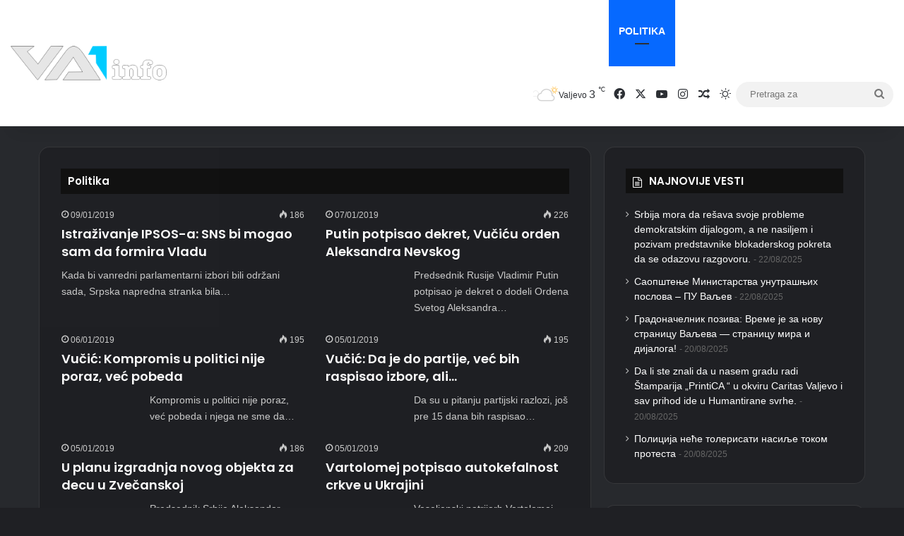

--- FILE ---
content_type: text/html; charset=utf-8
request_url: https://www.google.com/recaptcha/api2/aframe
body_size: 256
content:
<!DOCTYPE HTML><html><head><meta http-equiv="content-type" content="text/html; charset=UTF-8"></head><body><script nonce="tlCbOsN32wyuQmStlF-TEQ">/** Anti-fraud and anti-abuse applications only. See google.com/recaptcha */ try{var clients={'sodar':'https://pagead2.googlesyndication.com/pagead/sodar?'};window.addEventListener("message",function(a){try{if(a.source===window.parent){var b=JSON.parse(a.data);var c=clients[b['id']];if(c){var d=document.createElement('img');d.src=c+b['params']+'&rc='+(localStorage.getItem("rc::a")?sessionStorage.getItem("rc::b"):"");window.document.body.appendChild(d);sessionStorage.setItem("rc::e",parseInt(sessionStorage.getItem("rc::e")||0)+1);localStorage.setItem("rc::h",'1768656390501');}}}catch(b){}});window.parent.postMessage("_grecaptcha_ready", "*");}catch(b){}</script></body></html>